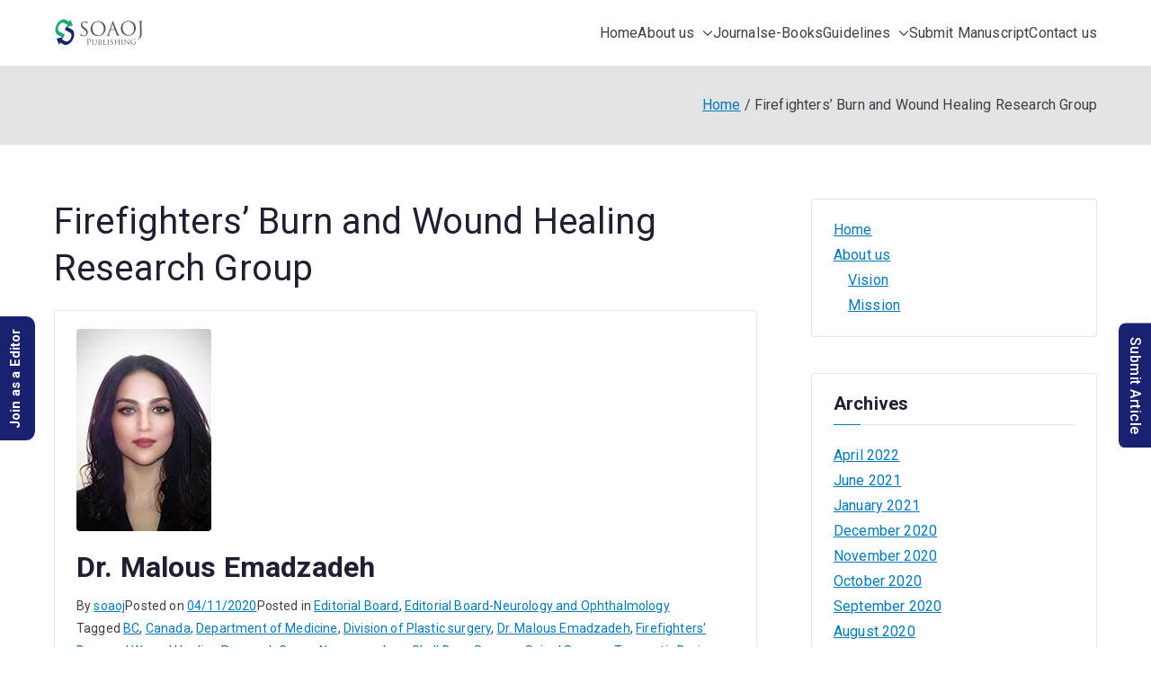

--- FILE ---
content_type: text/html; charset=UTF-8
request_url: https://soaoj.com/tag/firefighters-burn-and-wound-healing-research-group/
body_size: 13781
content:

<!doctype html>
		<html dir="ltr" lang="en-US" prefix="og: https://ogp.me/ns#">
		
	<head>

				<meta charset="UTF-8">
		<meta name="viewport" content="width=device-width, initial-scale=1">
		<link rel="profile" href="http://gmpg.org/xfn/11">
		
		<title>Firefighters' Burn and Wound Healing Research Group | International Journal of Science and Research</title>

		<!-- All in One SEO 4.9.2 - aioseo.com -->
	<meta name="robots" content="max-image-preview:large" />
	<link rel="canonical" href="https://soaoj.com/tag/firefighters-burn-and-wound-healing-research-group/" />
	<meta name="generator" content="All in One SEO (AIOSEO) 4.9.2" />
		<script type="application/ld+json" class="aioseo-schema">
			{"@context":"https:\/\/schema.org","@graph":[{"@type":"BreadcrumbList","@id":"https:\/\/soaoj.com\/tag\/firefighters-burn-and-wound-healing-research-group\/#breadcrumblist","itemListElement":[{"@type":"ListItem","@id":"https:\/\/soaoj.com#listItem","position":1,"name":"Home","item":"https:\/\/soaoj.com","nextItem":{"@type":"ListItem","@id":"https:\/\/soaoj.com\/tag\/firefighters-burn-and-wound-healing-research-group\/#listItem","name":"Firefighters' Burn and Wound Healing Research Group"}},{"@type":"ListItem","@id":"https:\/\/soaoj.com\/tag\/firefighters-burn-and-wound-healing-research-group\/#listItem","position":2,"name":"Firefighters' Burn and Wound Healing Research Group","previousItem":{"@type":"ListItem","@id":"https:\/\/soaoj.com#listItem","name":"Home"}}]},{"@type":"CollectionPage","@id":"https:\/\/soaoj.com\/tag\/firefighters-burn-and-wound-healing-research-group\/#collectionpage","url":"https:\/\/soaoj.com\/tag\/firefighters-burn-and-wound-healing-research-group\/","name":"Firefighters' Burn and Wound Healing Research Group | International Journal of Science and Research","inLanguage":"en-US","isPartOf":{"@id":"https:\/\/soaoj.com\/#website"},"breadcrumb":{"@id":"https:\/\/soaoj.com\/tag\/firefighters-burn-and-wound-healing-research-group\/#breadcrumblist"}},{"@type":"Organization","@id":"https:\/\/soaoj.com\/#organization","name":"International Open Access Journal of Science and Research","description":"Call for Papers | Fully Refereed | Double Blind Peer Reviewed","url":"https:\/\/soaoj.com\/","logo":{"@type":"ImageObject","url":"https:\/\/soaoj.com\/wp-content\/uploads\/cropped-soaoj_publishing_logo-1.png","@id":"https:\/\/soaoj.com\/tag\/firefighters-burn-and-wound-healing-research-group\/#organizationLogo","width":200,"height":66},"image":{"@id":"https:\/\/soaoj.com\/tag\/firefighters-burn-and-wound-healing-research-group\/#organizationLogo"}},{"@type":"WebSite","@id":"https:\/\/soaoj.com\/#website","url":"https:\/\/soaoj.com\/","name":"International Open Access Journal of Science and Research","description":"Call for Papers | Fully Refereed | Double Blind Peer Reviewed","inLanguage":"en-US","publisher":{"@id":"https:\/\/soaoj.com\/#organization"}}]}
		</script>
		<!-- All in One SEO -->

<link rel='dns-prefetch' href='//maps-api-ssl.google.com' />
<link rel="alternate" type="application/rss+xml" title="International Journal of Science and Research &raquo; Feed" href="https://soaoj.com/feed/" />
<link rel="alternate" type="application/rss+xml" title="International Journal of Science and Research &raquo; Comments Feed" href="https://soaoj.com/comments/feed/" />
<link rel="alternate" type="application/rss+xml" title="International Journal of Science and Research &raquo; Firefighters&#039; Burn and Wound Healing Research Group Tag Feed" href="https://soaoj.com/tag/firefighters-burn-and-wound-healing-research-group/feed/" />
<style id='wp-img-auto-sizes-contain-inline-css' type='text/css'>
img:is([sizes=auto i],[sizes^="auto," i]){contain-intrinsic-size:3000px 1500px}
/*# sourceURL=wp-img-auto-sizes-contain-inline-css */
</style>
<style id='wp-emoji-styles-inline-css' type='text/css'>

	img.wp-smiley, img.emoji {
		display: inline !important;
		border: none !important;
		box-shadow: none !important;
		height: 1em !important;
		width: 1em !important;
		margin: 0 0.07em !important;
		vertical-align: -0.1em !important;
		background: none !important;
		padding: 0 !important;
	}
/*# sourceURL=wp-emoji-styles-inline-css */
</style>
<style id='wp-block-library-inline-css' type='text/css'>
:root{--wp-block-synced-color:#7a00df;--wp-block-synced-color--rgb:122,0,223;--wp-bound-block-color:var(--wp-block-synced-color);--wp-editor-canvas-background:#ddd;--wp-admin-theme-color:#007cba;--wp-admin-theme-color--rgb:0,124,186;--wp-admin-theme-color-darker-10:#006ba1;--wp-admin-theme-color-darker-10--rgb:0,107,160.5;--wp-admin-theme-color-darker-20:#005a87;--wp-admin-theme-color-darker-20--rgb:0,90,135;--wp-admin-border-width-focus:2px}@media (min-resolution:192dpi){:root{--wp-admin-border-width-focus:1.5px}}.wp-element-button{cursor:pointer}:root .has-very-light-gray-background-color{background-color:#eee}:root .has-very-dark-gray-background-color{background-color:#313131}:root .has-very-light-gray-color{color:#eee}:root .has-very-dark-gray-color{color:#313131}:root .has-vivid-green-cyan-to-vivid-cyan-blue-gradient-background{background:linear-gradient(135deg,#00d084,#0693e3)}:root .has-purple-crush-gradient-background{background:linear-gradient(135deg,#34e2e4,#4721fb 50%,#ab1dfe)}:root .has-hazy-dawn-gradient-background{background:linear-gradient(135deg,#faaca8,#dad0ec)}:root .has-subdued-olive-gradient-background{background:linear-gradient(135deg,#fafae1,#67a671)}:root .has-atomic-cream-gradient-background{background:linear-gradient(135deg,#fdd79a,#004a59)}:root .has-nightshade-gradient-background{background:linear-gradient(135deg,#330968,#31cdcf)}:root .has-midnight-gradient-background{background:linear-gradient(135deg,#020381,#2874fc)}:root{--wp--preset--font-size--normal:16px;--wp--preset--font-size--huge:42px}.has-regular-font-size{font-size:1em}.has-larger-font-size{font-size:2.625em}.has-normal-font-size{font-size:var(--wp--preset--font-size--normal)}.has-huge-font-size{font-size:var(--wp--preset--font-size--huge)}.has-text-align-center{text-align:center}.has-text-align-left{text-align:left}.has-text-align-right{text-align:right}.has-fit-text{white-space:nowrap!important}#end-resizable-editor-section{display:none}.aligncenter{clear:both}.items-justified-left{justify-content:flex-start}.items-justified-center{justify-content:center}.items-justified-right{justify-content:flex-end}.items-justified-space-between{justify-content:space-between}.screen-reader-text{border:0;clip-path:inset(50%);height:1px;margin:-1px;overflow:hidden;padding:0;position:absolute;width:1px;word-wrap:normal!important}.screen-reader-text:focus{background-color:#ddd;clip-path:none;color:#444;display:block;font-size:1em;height:auto;left:5px;line-height:normal;padding:15px 23px 14px;text-decoration:none;top:5px;width:auto;z-index:100000}html :where(.has-border-color){border-style:solid}html :where([style*=border-top-color]){border-top-style:solid}html :where([style*=border-right-color]){border-right-style:solid}html :where([style*=border-bottom-color]){border-bottom-style:solid}html :where([style*=border-left-color]){border-left-style:solid}html :where([style*=border-width]){border-style:solid}html :where([style*=border-top-width]){border-top-style:solid}html :where([style*=border-right-width]){border-right-style:solid}html :where([style*=border-bottom-width]){border-bottom-style:solid}html :where([style*=border-left-width]){border-left-style:solid}html :where(img[class*=wp-image-]){height:auto;max-width:100%}:where(figure){margin:0 0 1em}html :where(.is-position-sticky){--wp-admin--admin-bar--position-offset:var(--wp-admin--admin-bar--height,0px)}@media screen and (max-width:600px){html :where(.is-position-sticky){--wp-admin--admin-bar--position-offset:0px}}

/*# sourceURL=wp-block-library-inline-css */
</style><style id='global-styles-inline-css' type='text/css'>
:root{--wp--preset--aspect-ratio--square: 1;--wp--preset--aspect-ratio--4-3: 4/3;--wp--preset--aspect-ratio--3-4: 3/4;--wp--preset--aspect-ratio--3-2: 3/2;--wp--preset--aspect-ratio--2-3: 2/3;--wp--preset--aspect-ratio--16-9: 16/9;--wp--preset--aspect-ratio--9-16: 9/16;--wp--preset--color--black: #000000;--wp--preset--color--cyan-bluish-gray: #abb8c3;--wp--preset--color--white: #ffffff;--wp--preset--color--pale-pink: #f78da7;--wp--preset--color--vivid-red: #cf2e2e;--wp--preset--color--luminous-vivid-orange: #ff6900;--wp--preset--color--luminous-vivid-amber: #fcb900;--wp--preset--color--light-green-cyan: #7bdcb5;--wp--preset--color--vivid-green-cyan: #00d084;--wp--preset--color--pale-cyan-blue: #8ed1fc;--wp--preset--color--vivid-cyan-blue: #0693e3;--wp--preset--color--vivid-purple: #9b51e0;--wp--preset--color--zakra-color-1: #027ABB;--wp--preset--color--zakra-color-2: #015EA0;--wp--preset--color--zakra-color-3: #FFFFFF;--wp--preset--color--zakra-color-4: #F6FEFC;--wp--preset--color--zakra-color-5: #181818;--wp--preset--color--zakra-color-6: #1F1F32;--wp--preset--color--zakra-color-7: #3F3F46;--wp--preset--color--zakra-color-8: #FFFFFF;--wp--preset--color--zakra-color-9: #E4E4E7;--wp--preset--gradient--vivid-cyan-blue-to-vivid-purple: linear-gradient(135deg,rgb(6,147,227) 0%,rgb(155,81,224) 100%);--wp--preset--gradient--light-green-cyan-to-vivid-green-cyan: linear-gradient(135deg,rgb(122,220,180) 0%,rgb(0,208,130) 100%);--wp--preset--gradient--luminous-vivid-amber-to-luminous-vivid-orange: linear-gradient(135deg,rgb(252,185,0) 0%,rgb(255,105,0) 100%);--wp--preset--gradient--luminous-vivid-orange-to-vivid-red: linear-gradient(135deg,rgb(255,105,0) 0%,rgb(207,46,46) 100%);--wp--preset--gradient--very-light-gray-to-cyan-bluish-gray: linear-gradient(135deg,rgb(238,238,238) 0%,rgb(169,184,195) 100%);--wp--preset--gradient--cool-to-warm-spectrum: linear-gradient(135deg,rgb(74,234,220) 0%,rgb(151,120,209) 20%,rgb(207,42,186) 40%,rgb(238,44,130) 60%,rgb(251,105,98) 80%,rgb(254,248,76) 100%);--wp--preset--gradient--blush-light-purple: linear-gradient(135deg,rgb(255,206,236) 0%,rgb(152,150,240) 100%);--wp--preset--gradient--blush-bordeaux: linear-gradient(135deg,rgb(254,205,165) 0%,rgb(254,45,45) 50%,rgb(107,0,62) 100%);--wp--preset--gradient--luminous-dusk: linear-gradient(135deg,rgb(255,203,112) 0%,rgb(199,81,192) 50%,rgb(65,88,208) 100%);--wp--preset--gradient--pale-ocean: linear-gradient(135deg,rgb(255,245,203) 0%,rgb(182,227,212) 50%,rgb(51,167,181) 100%);--wp--preset--gradient--electric-grass: linear-gradient(135deg,rgb(202,248,128) 0%,rgb(113,206,126) 100%);--wp--preset--gradient--midnight: linear-gradient(135deg,rgb(2,3,129) 0%,rgb(40,116,252) 100%);--wp--preset--font-size--small: 13px;--wp--preset--font-size--medium: 20px;--wp--preset--font-size--large: 36px;--wp--preset--font-size--x-large: 42px;--wp--preset--spacing--20: 0.44rem;--wp--preset--spacing--30: 0.67rem;--wp--preset--spacing--40: 1rem;--wp--preset--spacing--50: 1.5rem;--wp--preset--spacing--60: 2.25rem;--wp--preset--spacing--70: 3.38rem;--wp--preset--spacing--80: 5.06rem;--wp--preset--shadow--natural: 6px 6px 9px rgba(0, 0, 0, 0.2);--wp--preset--shadow--deep: 12px 12px 50px rgba(0, 0, 0, 0.4);--wp--preset--shadow--sharp: 6px 6px 0px rgba(0, 0, 0, 0.2);--wp--preset--shadow--outlined: 6px 6px 0px -3px rgb(255, 255, 255), 6px 6px rgb(0, 0, 0);--wp--preset--shadow--crisp: 6px 6px 0px rgb(0, 0, 0);}:root { --wp--style--global--content-size: 760px;--wp--style--global--wide-size: 1160px; }:where(body) { margin: 0; }.wp-site-blocks > .alignleft { float: left; margin-right: 2em; }.wp-site-blocks > .alignright { float: right; margin-left: 2em; }.wp-site-blocks > .aligncenter { justify-content: center; margin-left: auto; margin-right: auto; }:where(.wp-site-blocks) > * { margin-block-start: 24px; margin-block-end: 0; }:where(.wp-site-blocks) > :first-child { margin-block-start: 0; }:where(.wp-site-blocks) > :last-child { margin-block-end: 0; }:root { --wp--style--block-gap: 24px; }:root :where(.is-layout-flow) > :first-child{margin-block-start: 0;}:root :where(.is-layout-flow) > :last-child{margin-block-end: 0;}:root :where(.is-layout-flow) > *{margin-block-start: 24px;margin-block-end: 0;}:root :where(.is-layout-constrained) > :first-child{margin-block-start: 0;}:root :where(.is-layout-constrained) > :last-child{margin-block-end: 0;}:root :where(.is-layout-constrained) > *{margin-block-start: 24px;margin-block-end: 0;}:root :where(.is-layout-flex){gap: 24px;}:root :where(.is-layout-grid){gap: 24px;}.is-layout-flow > .alignleft{float: left;margin-inline-start: 0;margin-inline-end: 2em;}.is-layout-flow > .alignright{float: right;margin-inline-start: 2em;margin-inline-end: 0;}.is-layout-flow > .aligncenter{margin-left: auto !important;margin-right: auto !important;}.is-layout-constrained > .alignleft{float: left;margin-inline-start: 0;margin-inline-end: 2em;}.is-layout-constrained > .alignright{float: right;margin-inline-start: 2em;margin-inline-end: 0;}.is-layout-constrained > .aligncenter{margin-left: auto !important;margin-right: auto !important;}.is-layout-constrained > :where(:not(.alignleft):not(.alignright):not(.alignfull)){max-width: var(--wp--style--global--content-size);margin-left: auto !important;margin-right: auto !important;}.is-layout-constrained > .alignwide{max-width: var(--wp--style--global--wide-size);}body .is-layout-flex{display: flex;}.is-layout-flex{flex-wrap: wrap;align-items: center;}.is-layout-flex > :is(*, div){margin: 0;}body .is-layout-grid{display: grid;}.is-layout-grid > :is(*, div){margin: 0;}body{padding-top: 0px;padding-right: 0px;padding-bottom: 0px;padding-left: 0px;}a:where(:not(.wp-element-button)){text-decoration: underline;}:root :where(.wp-element-button, .wp-block-button__link){background-color: #32373c;border-width: 0;color: #fff;font-family: inherit;font-size: inherit;font-style: inherit;font-weight: inherit;letter-spacing: inherit;line-height: inherit;padding-top: calc(0.667em + 2px);padding-right: calc(1.333em + 2px);padding-bottom: calc(0.667em + 2px);padding-left: calc(1.333em + 2px);text-decoration: none;text-transform: inherit;}.has-black-color{color: var(--wp--preset--color--black) !important;}.has-cyan-bluish-gray-color{color: var(--wp--preset--color--cyan-bluish-gray) !important;}.has-white-color{color: var(--wp--preset--color--white) !important;}.has-pale-pink-color{color: var(--wp--preset--color--pale-pink) !important;}.has-vivid-red-color{color: var(--wp--preset--color--vivid-red) !important;}.has-luminous-vivid-orange-color{color: var(--wp--preset--color--luminous-vivid-orange) !important;}.has-luminous-vivid-amber-color{color: var(--wp--preset--color--luminous-vivid-amber) !important;}.has-light-green-cyan-color{color: var(--wp--preset--color--light-green-cyan) !important;}.has-vivid-green-cyan-color{color: var(--wp--preset--color--vivid-green-cyan) !important;}.has-pale-cyan-blue-color{color: var(--wp--preset--color--pale-cyan-blue) !important;}.has-vivid-cyan-blue-color{color: var(--wp--preset--color--vivid-cyan-blue) !important;}.has-vivid-purple-color{color: var(--wp--preset--color--vivid-purple) !important;}.has-zakra-color-1-color{color: var(--wp--preset--color--zakra-color-1) !important;}.has-zakra-color-2-color{color: var(--wp--preset--color--zakra-color-2) !important;}.has-zakra-color-3-color{color: var(--wp--preset--color--zakra-color-3) !important;}.has-zakra-color-4-color{color: var(--wp--preset--color--zakra-color-4) !important;}.has-zakra-color-5-color{color: var(--wp--preset--color--zakra-color-5) !important;}.has-zakra-color-6-color{color: var(--wp--preset--color--zakra-color-6) !important;}.has-zakra-color-7-color{color: var(--wp--preset--color--zakra-color-7) !important;}.has-zakra-color-8-color{color: var(--wp--preset--color--zakra-color-8) !important;}.has-zakra-color-9-color{color: var(--wp--preset--color--zakra-color-9) !important;}.has-black-background-color{background-color: var(--wp--preset--color--black) !important;}.has-cyan-bluish-gray-background-color{background-color: var(--wp--preset--color--cyan-bluish-gray) !important;}.has-white-background-color{background-color: var(--wp--preset--color--white) !important;}.has-pale-pink-background-color{background-color: var(--wp--preset--color--pale-pink) !important;}.has-vivid-red-background-color{background-color: var(--wp--preset--color--vivid-red) !important;}.has-luminous-vivid-orange-background-color{background-color: var(--wp--preset--color--luminous-vivid-orange) !important;}.has-luminous-vivid-amber-background-color{background-color: var(--wp--preset--color--luminous-vivid-amber) !important;}.has-light-green-cyan-background-color{background-color: var(--wp--preset--color--light-green-cyan) !important;}.has-vivid-green-cyan-background-color{background-color: var(--wp--preset--color--vivid-green-cyan) !important;}.has-pale-cyan-blue-background-color{background-color: var(--wp--preset--color--pale-cyan-blue) !important;}.has-vivid-cyan-blue-background-color{background-color: var(--wp--preset--color--vivid-cyan-blue) !important;}.has-vivid-purple-background-color{background-color: var(--wp--preset--color--vivid-purple) !important;}.has-zakra-color-1-background-color{background-color: var(--wp--preset--color--zakra-color-1) !important;}.has-zakra-color-2-background-color{background-color: var(--wp--preset--color--zakra-color-2) !important;}.has-zakra-color-3-background-color{background-color: var(--wp--preset--color--zakra-color-3) !important;}.has-zakra-color-4-background-color{background-color: var(--wp--preset--color--zakra-color-4) !important;}.has-zakra-color-5-background-color{background-color: var(--wp--preset--color--zakra-color-5) !important;}.has-zakra-color-6-background-color{background-color: var(--wp--preset--color--zakra-color-6) !important;}.has-zakra-color-7-background-color{background-color: var(--wp--preset--color--zakra-color-7) !important;}.has-zakra-color-8-background-color{background-color: var(--wp--preset--color--zakra-color-8) !important;}.has-zakra-color-9-background-color{background-color: var(--wp--preset--color--zakra-color-9) !important;}.has-black-border-color{border-color: var(--wp--preset--color--black) !important;}.has-cyan-bluish-gray-border-color{border-color: var(--wp--preset--color--cyan-bluish-gray) !important;}.has-white-border-color{border-color: var(--wp--preset--color--white) !important;}.has-pale-pink-border-color{border-color: var(--wp--preset--color--pale-pink) !important;}.has-vivid-red-border-color{border-color: var(--wp--preset--color--vivid-red) !important;}.has-luminous-vivid-orange-border-color{border-color: var(--wp--preset--color--luminous-vivid-orange) !important;}.has-luminous-vivid-amber-border-color{border-color: var(--wp--preset--color--luminous-vivid-amber) !important;}.has-light-green-cyan-border-color{border-color: var(--wp--preset--color--light-green-cyan) !important;}.has-vivid-green-cyan-border-color{border-color: var(--wp--preset--color--vivid-green-cyan) !important;}.has-pale-cyan-blue-border-color{border-color: var(--wp--preset--color--pale-cyan-blue) !important;}.has-vivid-cyan-blue-border-color{border-color: var(--wp--preset--color--vivid-cyan-blue) !important;}.has-vivid-purple-border-color{border-color: var(--wp--preset--color--vivid-purple) !important;}.has-zakra-color-1-border-color{border-color: var(--wp--preset--color--zakra-color-1) !important;}.has-zakra-color-2-border-color{border-color: var(--wp--preset--color--zakra-color-2) !important;}.has-zakra-color-3-border-color{border-color: var(--wp--preset--color--zakra-color-3) !important;}.has-zakra-color-4-border-color{border-color: var(--wp--preset--color--zakra-color-4) !important;}.has-zakra-color-5-border-color{border-color: var(--wp--preset--color--zakra-color-5) !important;}.has-zakra-color-6-border-color{border-color: var(--wp--preset--color--zakra-color-6) !important;}.has-zakra-color-7-border-color{border-color: var(--wp--preset--color--zakra-color-7) !important;}.has-zakra-color-8-border-color{border-color: var(--wp--preset--color--zakra-color-8) !important;}.has-zakra-color-9-border-color{border-color: var(--wp--preset--color--zakra-color-9) !important;}.has-vivid-cyan-blue-to-vivid-purple-gradient-background{background: var(--wp--preset--gradient--vivid-cyan-blue-to-vivid-purple) !important;}.has-light-green-cyan-to-vivid-green-cyan-gradient-background{background: var(--wp--preset--gradient--light-green-cyan-to-vivid-green-cyan) !important;}.has-luminous-vivid-amber-to-luminous-vivid-orange-gradient-background{background: var(--wp--preset--gradient--luminous-vivid-amber-to-luminous-vivid-orange) !important;}.has-luminous-vivid-orange-to-vivid-red-gradient-background{background: var(--wp--preset--gradient--luminous-vivid-orange-to-vivid-red) !important;}.has-very-light-gray-to-cyan-bluish-gray-gradient-background{background: var(--wp--preset--gradient--very-light-gray-to-cyan-bluish-gray) !important;}.has-cool-to-warm-spectrum-gradient-background{background: var(--wp--preset--gradient--cool-to-warm-spectrum) !important;}.has-blush-light-purple-gradient-background{background: var(--wp--preset--gradient--blush-light-purple) !important;}.has-blush-bordeaux-gradient-background{background: var(--wp--preset--gradient--blush-bordeaux) !important;}.has-luminous-dusk-gradient-background{background: var(--wp--preset--gradient--luminous-dusk) !important;}.has-pale-ocean-gradient-background{background: var(--wp--preset--gradient--pale-ocean) !important;}.has-electric-grass-gradient-background{background: var(--wp--preset--gradient--electric-grass) !important;}.has-midnight-gradient-background{background: var(--wp--preset--gradient--midnight) !important;}.has-small-font-size{font-size: var(--wp--preset--font-size--small) !important;}.has-medium-font-size{font-size: var(--wp--preset--font-size--medium) !important;}.has-large-font-size{font-size: var(--wp--preset--font-size--large) !important;}.has-x-large-font-size{font-size: var(--wp--preset--font-size--x-large) !important;}
/*# sourceURL=global-styles-inline-css */
</style>

<link rel='stylesheet' id='est-frontend-css-css' href='https://soaoj.com/wp-content/plugins/easy-side-tab-cta/css/frontend/est-frontend.css?ver=1.0.9' type='text/css' media='all' />
<link rel='stylesheet' id='est-frontend-scrollbar-css-css' href='https://soaoj.com/wp-content/plugins/easy-side-tab-cta/css/jquery.mCustomScrollbar.css?ver=1.0.9' type='text/css' media='all' />
<link rel='stylesheet' id='dashicons-css' href='https://soaoj.com/wp-includes/css/dashicons.min.css?ver=6.9' type='text/css' media='all' />
<link rel='stylesheet' id='everest-forms-general-css' href='https://soaoj.com/wp-content/plugins/everest-forms/assets/css/everest-forms.css?ver=3.4.1' type='text/css' media='all' />
<link rel='stylesheet' id='jquery-intl-tel-input-css' href='https://soaoj.com/wp-content/plugins/everest-forms/assets/css/intlTelInput.css?ver=3.4.1' type='text/css' media='all' />
<link rel='stylesheet' id='font-awesome-all-css' href='https://soaoj.com/wp-content/themes/zakra/inc/customizer/customind/assets/fontawesome/v6/css/all.min.css?ver=6.2.4' type='text/css' media='all' />
<link rel='stylesheet' id='zakra-style-css' href='https://soaoj.com/wp-content/themes/zakra/style.css?ver=4.2.0' type='text/css' media='all' />
<style id='zakra-style-inline-css' type='text/css'>
.zak-header-builder .zak-header-top-row{background-color:#18181B;}.zak-header-builder .zak-main-nav{border-bottom-color:#e9ecef;}.zak-header-builder .zak-secondary-nav{border-bottom-color:#e9ecef;}.zak-header-builder .zak-tertiary-menu{border-bottom-color:#e9ecef;}.zak-header-builder .zak-header-buttons .zak-header-button .zak-button{background-color:#027abb;}.zak-footer-builder .zak-footer-bottom-row{background-color:#18181B;}.zak-footer-builder .zak-footer-bottom-row{border-color:#3F3F46;}.zak-footer-builder .zak-footer-bottom-row{color:#fafafa;}.zak-header-builder, .zak-header-sticky-wrapper .sticky-header{border-color:#E4E4E7;}.zak-footer-builder .zak-footer-main-row ul li{border-bottom-color:#e9ecef;}:root{--top-grid-columns: 4;
			--main-grid-columns: 4;
			--bottom-grid-columns: 1;
			} .zak-footer-builder .zak-bottom-row{justify-items: center;} .zak-footer-builder .zak-footer-bottom-row .zak-footer-col{flex-direction: column;}.zak-footer-builder .zak-footer-main-row .zak-footer-col{flex-direction: column;}.zak-footer-builder .zak-footer-top-row .zak-footer-col{flex-direction: column;}.zak-footer-builder .zak-copyright{text-align: center;}.zak-footer-builder .zak-footer-nav{display: flex; justify-content: center;}.zak-footer-builder .zak-footer-nav-2{display: flex; justify-content: center;}.zak-footer-builder .zak-html-1{text-align: center;}.zak-footer-builder .zak-html-2{text-align: center;}.zak-footer-builder .footer-social-icons{text-align: ;}.zak-footer-builder .widget-footer-sidebar-1{text-align: ;}.zak-footer-builder .widget-footer-sidebar-2{text-align: ;}.zak-footer-builder .widget-footer-sidebar-3{text-align: ;}.zak-footer-builder .widget-footer-sidebar-4{text-align: ;}.zak-footer-builder .widget-footer-bar-col-1-sidebar{text-align: ;}.zak-footer-builder .widget-footer-bar-col-2-sidebar{text-align: ;} :root{--zakra-color-1: #027ABB;--zakra-color-2: #015EA0;--zakra-color-3: #FFFFFF;--zakra-color-4: #F6FEFC;--zakra-color-5: #181818;--zakra-color-6: #1F1F32;--zakra-color-7: #3F3F46;--zakra-color-8: #FFFFFF;--zakra-color-9: #E4E4E7;}.zak-container{max-width:1160px;} .zak-container--boxed .zak-site{max-width:1160px;}@media screen and (min-width: 768px) {.zak-primary{width:70%;}}a:hover, a:focus,
				.zak-primary-nav ul li:hover > a,
				.zak-primary-nav ul .current_page_item > a,
				.zak-entry-summary a,
				.zak-entry-meta a, .zak-post-content .zak-entry-footer a:hover,
				.pagebuilder-content a, .zak-style-2 .zak-entry-meta span,
				.zak-style-2 .zak-entry-meta a,
				.entry-title:hover a,
				.zak-breadcrumbs .trail-items a,
				.breadcrumbs .trail-items a,
				.entry-content a,
				.edit-link a,
				.zak-footer-bar a:hover,
				.widget li a,
				#comments .comment-content a,
				#comments .reply,
				button:hover,
				.zak-button:hover,
				.zak-entry-footer .edit-link a,
				.zak-header-action .yith-wcwl-items-count .yith-wcwl-icon span,
				.pagebuilder-content a, .zak-entry-footer a,
				.zak-header-buttons .zak-header-button--2 .zak-button,
				.zak-header-buttons .zak-header-button .zak-button:hover,
				.woocommerce-cart .coupon button.button{color:#027abb;}.zak-post-content .entry-button:hover .zak-icon,
				.zak-error-404 .zak-button:hover svg,
				.zak-style-2 .zak-entry-meta span .zak-icon,
				.entry-button .zak-icon{fill:#027abb;}blockquote, .wp-block-quote,
				button, input[type="button"],
				input[type="reset"],
				input[type="submit"],
				.wp-block-button .wp-block-button__link,
				blockquote.has-text-align-right, .wp-block-quote.has-text-align-right,
				button:hover,
				.wp-block-button .wp-block-button__link:hover,
				.zak-button:hover,
				.zak-header-buttons .zak-header-button .zak-button,
				.zak-header-buttons .zak-header-button.zak-header-button--2 .zak-button,
				.zak-header-buttons .zak-header-button .zak-button:hover,
				.woocommerce-cart .coupon button.button,
				.woocommerce-cart .actions > button.button{border-color:#027abb;}.zak-primary-nav.zak-layout-1-style-2 > ul > li.current_page_item > a::before,
				.zak-primary-nav.zak-layout-1-style-2 > ul a:hover::before,
				.zak-primary-nav.zak-layout-1-style-2 > ul > li.current-menu-item > a::before,
				.zak-primary-nav.zak-layout-1-style-3 > ul > li.current_page_item > a::before,
				.zak-primary-nav.zak-layout-1-style-3 > ul > li.current-menu-item > a::before,
				.zak-primary-nav.zak-layout-1-style-4 > ul > li.current_page_item > a::before,
				.zak-primary-nav.zak-layout-1-style-4 > ul > li.current-menu-item > a::before,
				.zak-scroll-to-top:hover, button, input[type="button"], input[type="reset"],
				input[type="submit"], .zak-header-buttons .zak-header-button--1 .zak-button,
				.wp-block-button .wp-block-button__link,
				.zak-menu-item-cart .cart-page-link .count,
				.widget .wp-block-heading::before,
				#comments .comments-title::before,
				#comments .comment-reply-title::before,
				.widget .widget-title::before,
				.zak-footer-builder .zak-footer-main-row .widget .wp-block-heading::before,
				.zak-footer-builder .zak-footer-top-row .widget .wp-block-heading::before,
				.zak-footer-builder .zak-footer-bottom-row .widget .wp-block-heading::before,
				.zak-footer-builder .zak-footer-main-row .widget .widget-title::before,
				.zak-footer-builder .zak-footer-top-row .widget .widget-title::before,
				.zak-footer-builder .zak-footer-bottom-row .widget .widget-title::before,
				.woocommerce-cart .actions .coupon button.button:hover,
				.woocommerce-cart .actions > button.button,
				.woocommerce-cart .actions > button.button:hover{background-color:#027abb;}button, input[type="button"],
				input[type="reset"],
				input[type="submit"],
				.wp-block-button .wp-block-button__link,
				.zak-button{border-color:#027abb;background-color:#027abb;}body, .woocommerce-ordering select{color:#3F3F46;}.zak-header, .zak-post, .zak-secondary, .zak-footer-bar, .zak-primary-nav .sub-menu, .zak-primary-nav .sub-menu li, .posts-navigation, #comments, .post-navigation, blockquote, .wp-block-quote, .zak-posts .zak-post, .zak-content-area--boxed .widget{border-color:#E4E4E7;}hr .zak-container--separate, {background-color:#E4E4E7;}.entry-content a{color:#027abb;}.zak-entry-footer a:hover,
				.entry-button:hover,
				.zak-entry-footer a:hover,
				.entry-content a:hover,
				.pagebuilder-content a:hover, .pagebuilder-content a:hover{color:#1e7ba6;}.entry-button:hover .zak-icon{fill:#1e7ba6;}.zak-content{background-size:contain;}button, input[type="button"], input[type="reset"], input[type="submit"], #infinite-handle span, .wp-block-button .wp-block-button__link{background-color:#027abb;}.site-title{color:#blank;}.site-branding .custom-logo-link img{max-width:100px;}.zak-header .zak-top-bar{color:rgb(255,255,255);}.zak-header .zak-top-bar{background-color:rgb(30,115,190);background-size:contain;}.zak-header .zak-main-header{background-color:rgb(255,255,255);background-size:contain;}.zak-header{border-bottom-width:0px;} .zak-header-sticky-wrapper .sticky-header{border-bottom-width:0px;}.zak-header-buttons .zak-header-button.zak-header-button--1 .zak-button{background-color:#027abb;}.zak-header .main-navigation{border-bottom-color:#e9ecef;}.zak-page-header, .zak-container--separate .zak-page-header{background-position:center center;background-size:contain;}.zak-page-header .breadcrumb-trail ul li a:hover {color:#027abb;}.zak-footer .zak-footer-cols, .zak-footer .zak-footer-cols p{color:#D4D4D8;}.zak-footer-cols{border-top-color:#e9ecef;}.zak-footer-cols ul li{border-bottom-color:#e9ecef;}.zak-footer-bar{background-color:rgb(30,115,190);background-image:url(https://soaoj.com/wp-content/uploads/select-country.png);}.zak-footer-bar{color:rgb(255,255,255);}.zak-footer-bar{border-top-color:rgb(255,255,255);}.zak-scroll-to-top:hover{background-color:#1e7ba6;}:root {--e-global-color-zakracolor1: #027ABB;--e-global-color-zakracolor2: #015EA0;--e-global-color-zakracolor3: #FFFFFF;--e-global-color-zakracolor4: #F6FEFC;--e-global-color-zakracolor5: #181818;--e-global-color-zakracolor6: #1F1F32;--e-global-color-zakracolor7: #3F3F46;--e-global-color-zakracolor8: #FFFFFF;--e-global-color-zakracolor9: #E4E4E7;}
/*# sourceURL=zakra-style-inline-css */
</style>
<link rel='stylesheet' id='tm-builder-swiper-css' href='https://soaoj.com/wp-content/plugins/power-builder/framework/assets/css/swiper.min.css?ver=1.2.0' type='text/css' media='all' />
<link rel='stylesheet' id='tm-builder-modules-grid-css' href='https://soaoj.com/wp-content/plugins/power-builder/framework/assets/css/grid.css?ver=1.2.0' type='text/css' media='all' />
<link rel='stylesheet' id='tm-builder-modules-style-css' href='https://soaoj.com/wp-content/plugins/power-builder/framework/assets/css/style.css?ver=1.2.0' type='text/css' media='all' />
<link rel='stylesheet' id='magnific-popup-css' href='https://soaoj.com/wp-content/plugins/power-builder/framework/assets/css/magnific-popup.css?ver=1.2.0' type='text/css' media='all' />
<link rel='stylesheet' id='font-awesome-css' href='https://soaoj.com/wp-content/plugins/power-builder/framework/assets/css/font-awesome.min.css?ver=4.6.1' type='text/css' media='all' />
<!--n2css--><!--n2js--><script type="text/javascript" src="https://soaoj.com/wp-includes/js/jquery/jquery.min.js?ver=3.7.1" id="jquery-core-js"></script>
<script type="text/javascript" src="https://soaoj.com/wp-includes/js/jquery/jquery-migrate.min.js?ver=3.4.1" id="jquery-migrate-js"></script>
<script type="text/javascript" src="https://soaoj.com/wp-content/plugins/easy-side-tab-cta/js/frontend/est-frontend.js?ver=1.0.9" id="est-frontend-js-js"></script>
<script type="text/javascript" src="https://soaoj.com/wp-content/plugins/easy-side-tab-cta/js/jquery.mCustomScrollbar.concat.min.js?ver=1.0.9" id="est-frontend-scrollbar-js-js"></script>
<link rel="https://api.w.org/" href="https://soaoj.com/wp-json/" /><link rel="alternate" title="JSON" type="application/json" href="https://soaoj.com/wp-json/wp/v2/tags/378" /><link rel="EditURI" type="application/rsd+xml" title="RSD" href="https://soaoj.com/xmlrpc.php?rsd" />
<meta name="generator" content="WordPress 6.9" />
<meta name="generator" content="Everest Forms 3.4.1" />

		<style type="text/css">
			            .site-title {
                position: absolute;
                clip: rect(1px, 1px, 1px, 1px);
            }

			
			            .site-description {
                position: absolute;
                clip: rect(1px, 1px, 1px, 1px);
            }

					</style>

		
<style type='text/css'>
/* START Styles Simple Side Tab v2.2.2 */
#rum_sst_tab {
    font-family: &quot;Helvetica Neue&quot;, Helvetica, sans-serif;
    top: 490px;
    background-color: #182270;
    color: #FFFFFF;
    border-style: solid;
    border-width: 0px;
}

#rum_sst_tab:hover {
    background-color: #1FA67A;
}
.rum_sst_contents {
    position:fixed;
    margin:0;
    padding:6px 13px 8px 13px;
    text-decoration:none;
    text-align:center;
    font-size:15px;
    font-weight:bold;
    border-style:solid;
    display:block;
    z-index:100000;
}
.rum_sst_left {
    left:-2px;
    cursor: pointer;
    -webkit-transform-origin:0 0;
    -moz-transform-origin:0 0;
    -o-transform-origin:0 0;
    -ms-transform-origin:0 0;
    -webkit-transform:rotate(270deg);
    -moz-transform:rotate(270deg);
    -ms-transform:rotate(270deg);
    -o-transform:rotate(270deg);
    transform:rotate(270deg);
    -moz-border-radius-bottomright:10px;
    border-bottom-right-radius:10px;
    -moz-border-radius-bottomleft:10px;
    border-bottom-left-radius:10px;
}
.rum_sst_right {
    right:-1px;
    cursor: pointer;
    -webkit-transform-origin:100% 100%;
    -moz-transform-origin:100% 100%;
    -o-transform-origin:100% 100%;
    -ms-transform-origin:100% 100%;
    -webkit-transform:rotate(-90deg);
    -moz-transform:rotate(-90deg);
    -ms-transform:rotate(-90deg);
    -o-transform:rotate(-90deg);
    transform:rotate(-90deg);
    -moz-border-radius-topright:10px;
    border-top-right-radius:10px;
    -moz-border-radius-topleft:10px;
    border-top-left-radius:10px;
}
.rum_sst_right.less-ie-9 {
    right:-120px;
    filter: progid:DXImageTransform.Microsoft.BasicImage(rotation=1);
}
.rum_sst_left.less-ie-9 {
    filter: progid:DXImageTransform.Microsoft.BasicImage(rotation=3);
}
/* END Styles Simple Side Tab */
</style>
<link rel="icon" href="https://soaoj.com/wp-content/uploads/cropped-soaoj_publishing_icon_submit_manuscript_online-32x32.png" sizes="32x32" />
<link rel="icon" href="https://soaoj.com/wp-content/uploads/cropped-soaoj_publishing_icon_submit_manuscript_online-192x192.png" sizes="192x192" />
<link rel="apple-touch-icon" href="https://soaoj.com/wp-content/uploads/cropped-soaoj_publishing_icon_submit_manuscript_online-180x180.png" />
<meta name="msapplication-TileImage" content="https://soaoj.com/wp-content/uploads/cropped-soaoj_publishing_icon_submit_manuscript_online-270x270.png" />

	</head>

<body class="archive tag tag-firefighters-burn-and-wound-healing-research-group tag-378 wp-custom-logo wp-theme-zakra everest-forms-no-js hfeed zak-site-layout--contained zak-site-layout--right zak-container--wide zak-content-area--boxed has-breadcrumbs tm_pb_builder">


		<div id="page" class="zak-site">
				<a class="skip-link screen-reader-text" href="#zak-content">Skip to content</a>
		
		<header id="zak-masthead" class="zak-header zak-layout-1 zak-layout-1-style-1">
		
			
					<div class="zak-main-header">
			<div class="zak-container">
				<div class="zak-row">
		
	<div class="zak-header-col zak-header-col--1">

		
<div class="site-branding">
	<a href="https://soaoj.com/" class="custom-logo-link" rel="home"><img width="200" height="66" src="https://soaoj.com/wp-content/uploads/cropped-soaoj_publishing_logo-1.png" class="custom-logo" alt="International Journal of Science and Research" decoding="async" srcset="https://soaoj.com/wp-content/uploads/cropped-soaoj_publishing_logo-1.png 1x, https://soaoj.com/wp-content/uploads/soaoj_publishing_manuscript_logo.png 2x" /></a>	<div class="site-info-wrap">
		
		<p class="site-title ">
		<a href="https://soaoj.com/" rel="home">International Journal of Science and Research</a>
	</p>


				<p class="site-description ">Call for Papers | Fully Refereed | Double Blind Peer Reviewed</p>
		</div>
</div><!-- .site-branding -->

	</div> <!-- /.zak-header__block--one -->

	<div class="zak-header-col zak-header-col--2">

					
<nav id="zak-primary-nav" class="zak-main-nav main-navigation zak-primary-nav zak-layout-1 zak-layout-1-style-1">
	<ul id="zak-primary-menu" class="zak-primary-menu"><li id="menu-item-84" class="menu-item menu-item-type-post_type menu-item-object-page menu-item-home menu-item-84"><a href="https://soaoj.com/">Home</a></li>
<li id="menu-item-10167" class="menu-item menu-item-type-custom menu-item-object-custom menu-item-has-children menu-item-10167"><a href="#">About us<span role="button" tabindex="0" class="zak-submenu-toggle" onkeypress=""><svg class="zak-icon zak-dropdown-icon" xmlns="http://www.w3.org/2000/svg" xml:space="preserve" viewBox="0 0 24 24"><path d="M12 17.5c-.3 0-.5-.1-.7-.3l-9-9c-.4-.4-.4-1 0-1.4s1-.4 1.4 0l8.3 8.3 8.3-8.3c.4-.4 1-.4 1.4 0s.4 1 0 1.4l-9 9c-.2.2-.4.3-.7.3z"/></svg></span></a>
<ul class="sub-menu">
	<li id="menu-item-10166" class="menu-item menu-item-type-custom menu-item-object-custom menu-item-10166"><a href="https://soaoj.com/about-us/">Overview</a></li>
	<li id="menu-item-8337" class="menu-item menu-item-type-post_type menu-item-object-page menu-item-8337"><a href="https://soaoj.com/vision/">Vision</a></li>
	<li id="menu-item-81" class="menu-item menu-item-type-post_type menu-item-object-page menu-item-81"><a href="https://soaoj.com/mission/">Mission</a></li>
	<li id="menu-item-77" class="menu-item menu-item-type-post_type menu-item-object-page menu-item-77"><a href="https://soaoj.com/open-access/">Open Access</a></li>
	<li id="menu-item-78" class="menu-item menu-item-type-post_type menu-item-object-page menu-item-78"><a href="https://soaoj.com/peer-review-process/">Peer Review Process</a></li>
</ul>
</li>
<li id="menu-item-80" class="menu-item menu-item-type-post_type menu-item-object-page menu-item-80"><a href="https://soaoj.com/journals/">Journals</a></li>
<li id="menu-item-6810" class="menu-item menu-item-type-post_type menu-item-object-page menu-item-6810"><a href="https://soaoj.com/e-books/">e-Books</a></li>
<li id="menu-item-74" class="menu-item menu-item-type-post_type menu-item-object-page menu-item-has-children menu-item-74"><a href="https://soaoj.com/guidelines/">Guidelines<span role="button" tabindex="0" class="zak-submenu-toggle" onkeypress=""><svg class="zak-icon zak-dropdown-icon" xmlns="http://www.w3.org/2000/svg" xml:space="preserve" viewBox="0 0 24 24"><path d="M12 17.5c-.3 0-.5-.1-.7-.3l-9-9c-.4-.4-.4-1 0-1.4s1-.4 1.4 0l8.3 8.3 8.3-8.3c.4-.4 1-.4 1.4 0s.4 1 0 1.4l-9 9c-.2.2-.4.3-.7.3z"/></svg></span></a>
<ul class="sub-menu">
	<li id="menu-item-96" class="menu-item menu-item-type-post_type menu-item-object-page menu-item-96"><a href="https://soaoj.com/author-guidelines/">Author</a></li>
	<li id="menu-item-73" class="menu-item menu-item-type-post_type menu-item-object-page menu-item-73"><a href="https://soaoj.com/editor-guidelines/">Editor</a></li>
	<li id="menu-item-72" class="menu-item menu-item-type-post_type menu-item-object-page menu-item-72"><a href="https://soaoj.com/reviewer-guidelines/">Reviewer</a></li>
	<li id="menu-item-71" class="menu-item menu-item-type-post_type menu-item-object-page menu-item-71"><a href="https://soaoj.com/reader-guidelines/">Reader</a></li>
</ul>
</li>
<li id="menu-item-75" class="menu-item menu-item-type-post_type menu-item-object-page menu-item-75"><a href="https://soaoj.com/submit-manuscript/">Submit Manuscript</a></li>
<li id="menu-item-70" class="menu-item menu-item-type-post_type menu-item-object-page menu-item-70"><a href="https://soaoj.com/contact-us/">Contact us</a></li>
</ul></nav><!-- #zak-primary-nav -->



<div class="zak-toggle-menu "

	>

	
	<button class="zak-menu-toggle"
			aria-label="Primary Menu" >

		<svg class="zak-icon zakra-icon--bars" xmlns="http://www.w3.org/2000/svg" viewBox="0 0 24 24"><path d="M21 19H3a1 1 0 0 1 0-2h18a1 1 0 0 1 0 2Zm0-6H3a1 1 0 0 1 0-2h18a1 1 0 0 1 0 2Zm0-6H3a1 1 0 0 1 0-2h18a1 1 0 0 1 0 2Z" /></svg>
	</button> <!-- /.zak-menu-toggle -->

	<nav id="zak-mobile-nav" class="zak-main-nav zak-mobile-nav"

		>

		<div class="zak-mobile-nav__header">
			
			<!-- Mobile nav close icon. -->
			<button id="zak-mobile-nav-close" class="zak-mobile-nav-close" aria-label="Close Button">
				<svg class="zak-icon zakra-icon--x-mark" xmlns="http://www.w3.org/2000/svg" viewBox="0 0 24 24"><path d="m14 12 7.6-7.6c.6-.6.6-1.5 0-2-.6-.6-1.5-.6-2 0L12 10 4.4 2.4c-.6-.6-1.5-.6-2 0s-.6 1.5 0 2L10 12l-7.6 7.6c-.6.6-.6 1.5 0 2 .3.3.6.4 1 .4s.7-.1 1-.4L12 14l7.6 7.6c.3.3.6.4 1 .4s.7-.1 1-.4c.6-.6.6-1.5 0-2L14 12z" /></svg>			</button>
		</div> <!-- /.zak-mobile-nav__header -->

		<ul id="zak-mobile-menu" class="zak-mobile-menu"><li class="menu-item menu-item-type-post_type menu-item-object-page menu-item-home menu-item-84"><a href="https://soaoj.com/">Home</a></li>
<li class="menu-item menu-item-type-custom menu-item-object-custom menu-item-has-children menu-item-10167"><a href="#">About us</a><span role="button" tabindex="0" class="zak-submenu-toggle" onkeypress=""><svg class="zak-icon zak-dropdown-icon" xmlns="http://www.w3.org/2000/svg" xml:space="preserve" viewBox="0 0 24 24"><path d="M12 17.5c-.3 0-.5-.1-.7-.3l-9-9c-.4-.4-.4-1 0-1.4s1-.4 1.4 0l8.3 8.3 8.3-8.3c.4-.4 1-.4 1.4 0s.4 1 0 1.4l-9 9c-.2.2-.4.3-.7.3z"/></svg></span>
<ul class="sub-menu">
	<li class="menu-item menu-item-type-custom menu-item-object-custom menu-item-10166"><a href="https://soaoj.com/about-us/">Overview</a></li>
	<li class="menu-item menu-item-type-post_type menu-item-object-page menu-item-8337"><a href="https://soaoj.com/vision/">Vision</a></li>
	<li class="menu-item menu-item-type-post_type menu-item-object-page menu-item-81"><a href="https://soaoj.com/mission/">Mission</a></li>
	<li class="menu-item menu-item-type-post_type menu-item-object-page menu-item-77"><a href="https://soaoj.com/open-access/">Open Access</a></li>
	<li class="menu-item menu-item-type-post_type menu-item-object-page menu-item-78"><a href="https://soaoj.com/peer-review-process/">Peer Review Process</a></li>
</ul>
</li>
<li class="menu-item menu-item-type-post_type menu-item-object-page menu-item-80"><a href="https://soaoj.com/journals/">Journals</a></li>
<li class="menu-item menu-item-type-post_type menu-item-object-page menu-item-6810"><a href="https://soaoj.com/e-books/">e-Books</a></li>
<li class="menu-item menu-item-type-post_type menu-item-object-page menu-item-has-children menu-item-74"><a href="https://soaoj.com/guidelines/">Guidelines</a><span role="button" tabindex="0" class="zak-submenu-toggle" onkeypress=""><svg class="zak-icon zak-dropdown-icon" xmlns="http://www.w3.org/2000/svg" xml:space="preserve" viewBox="0 0 24 24"><path d="M12 17.5c-.3 0-.5-.1-.7-.3l-9-9c-.4-.4-.4-1 0-1.4s1-.4 1.4 0l8.3 8.3 8.3-8.3c.4-.4 1-.4 1.4 0s.4 1 0 1.4l-9 9c-.2.2-.4.3-.7.3z"/></svg></span>
<ul class="sub-menu">
	<li class="menu-item menu-item-type-post_type menu-item-object-page menu-item-96"><a href="https://soaoj.com/author-guidelines/">Author</a></li>
	<li class="menu-item menu-item-type-post_type menu-item-object-page menu-item-73"><a href="https://soaoj.com/editor-guidelines/">Editor</a></li>
	<li class="menu-item menu-item-type-post_type menu-item-object-page menu-item-72"><a href="https://soaoj.com/reviewer-guidelines/">Reviewer</a></li>
	<li class="menu-item menu-item-type-post_type menu-item-object-page menu-item-71"><a href="https://soaoj.com/reader-guidelines/">Reader</a></li>
</ul>
</li>
<li class="menu-item menu-item-type-post_type menu-item-object-page menu-item-75"><a href="https://soaoj.com/submit-manuscript/">Submit Manuscript</a></li>
<li class="menu-item menu-item-type-post_type menu-item-object-page menu-item-70"><a href="https://soaoj.com/contact-us/">Contact us</a></li>
</ul>
			<div class="zak-mobile-menu-label">
							</div>

		
	</nav> <!-- /#zak-mobile-nav-->

</div> <!-- /.zak-toggle-menu -->

				</div> <!-- /.zak-header__block-two -->

				</div> <!-- /.zak-row -->
			</div> <!-- /.zak-container -->
		</div> <!-- /.zak-main-header -->
		
				</header><!-- #zak-masthead -->
		


<div class="zak-page-header zak-style-1">
	<div class="zak-container">
		<div class="zak-row">
					<div class="zak-breadcrumbs">

			<nav role="navigation" aria-label="Breadcrumbs" class="breadcrumb-trail breadcrumbs" itemprop="breadcrumb"><ul class="trail-items" itemscope itemtype="http://schema.org/BreadcrumbList"><meta name="numberOfItems" content="2" /><meta name="itemListOrder" content="Ascending" /><li itemprop="itemListElement" itemscope itemtype="http://schema.org/ListItem" class="trail-item"><a href="https://soaoj.com/" rel="home" itemprop="item"><span itemprop="name">Home</span></a><meta itemprop="position" content="1" /></li><li class="trail-item trail-end"><span>Firefighters&#8217; Burn and Wound Healing Research Group</span></li></ul></nav>
		</div> <!-- /.zak-breadcrumbs -->
				</div> <!-- /.zak-row-->
	</div> <!-- /.zak-container-->
</div>
<!-- /.page-header -->

		<div id="zak-content" class="zak-content">
					<div class="zak-container">
				<div class="zak-row">
		
	<main id="zak-primary" class="zak-primary">
		
				<div class="zak-page-header__title">
			<h1 class="zak-page-title">

				Firefighters&#8217; Burn and Wound Healing Research Group
			</h1>

		</div>
		
			<div class="zak-posts">

				
<article id="post-7306" class="zak-style-1 post-7306 post type-post status-publish format-standard has-post-thumbnail hentry category-editorial-board category-editorial-board-neurology-and-ophthalmology tag-bc tag-canada tag-department-of-medicine tag-division-of-plastic-surgery tag-dr-malous-emadzadeh tag-firefighters-burn-and-wound-healing-research-group tag-neurooncology tag-skull-base-surgery tag-spinal-surgery tag-traumatic-brain-injury tag-ubc-vancouver zak-post">

	
		<div class="zak-entry-thumbnail">

			
				<a class="zak-entry-thumbnail__link" href="https://soaoj.com/dr-malous-emadzadeh/" aria-hidden="true">
					<img width="150" height="225" src="https://soaoj.com/wp-content/uploads/Emadzadeh.jpg" class="attachment-post-thumbnail size-post-thumbnail wp-post-image" alt="Dr. Malous Emadzadeh" decoding="async" />				</a>
			
		</div><!-- .zak-entry-thumbnail -->
		<div class="zak-post-content">
	<header class="zak-entry-header">
		<h2 class="entry-title"><a href="https://soaoj.com/dr-malous-emadzadeh/" rel="bookmark">Dr. Malous Emadzadeh</a></h2>	</header> <!-- .zak-entry-header -->
	<div class="zak-entry-meta">
		<span class="zak-byline"> By <span class="author vcard"><a class="url fn n" href="https://soaoj.com/author/admin/">soaoj</a></span></span><span class="zak-posted-on">Posted on <a href="https://soaoj.com/dr-malous-emadzadeh/" rel="bookmark"><time class="entry-date published updated" datetime="2020-11-04T00:56:04+00:00">04/11/2020</time></a></span><span class="zak-cat-links">Posted in <a href="https://soaoj.com/category/editorial-board/" rel="category tag">Editorial Board</a>, <a href="https://soaoj.com/category/editorial-board/editorial-board-neurology-and-ophthalmology/" rel="category tag">Editorial Board-Neurology and Ophthalmology</a></span><span class="zak-tags-links">Tagged <a href="https://soaoj.com/tag/bc/" rel="tag">BC</a>, <a href="https://soaoj.com/tag/canada/" rel="tag">Canada</a>, <a href="https://soaoj.com/tag/department-of-medicine/" rel="tag">Department of Medicine</a>, <a href="https://soaoj.com/tag/division-of-plastic-surgery/" rel="tag">Division of Plastic surgery</a>, <a href="https://soaoj.com/tag/dr-malous-emadzadeh/" rel="tag">Dr. Malous Emadzadeh</a>, <a href="https://soaoj.com/tag/firefighters-burn-and-wound-healing-research-group/" rel="tag">Firefighters' Burn and Wound Healing Research Group</a>, <a href="https://soaoj.com/tag/neurooncology/" rel="tag">Neurooncology</a>, <a href="https://soaoj.com/tag/skull-base-surgery/" rel="tag">Skull Base Surgery</a>, <a href="https://soaoj.com/tag/spinal-surgery/" rel="tag">Spinal Surgery</a>, <a href="https://soaoj.com/tag/traumatic-brain-injury/" rel="tag">Traumatic Brain Injury</a>, <a href="https://soaoj.com/tag/ubc-vancouver/" rel="tag">UBC-Vancouver</a></span>	</div> <!-- .zak-entry-meta -->

<div class="zak-entry-summary">
		
</div><!-- .zak-entry-summary -->
		<div class="zak-entry-footer zak-layout-1 zak-alignment-style-1">

			<a href="https://soaoj.com/dr-malous-emadzadeh/" class="entry-button">

				Read More				<svg class="zak-icon zakra-icon--arrow-right-long" xmlns="http://www.w3.org/2000/svg" viewBox="0 0 24 24"><path d="M21.92 12.38a1 1 0 0 0 0-.76 1 1 0 0 0-.21-.33L17.42 7A1 1 0 0 0 16 8.42L18.59 11H2.94a1 1 0 1 0 0 2h15.65L16 15.58A1 1 0 0 0 16 17a1 1 0 0 0 1.41 0l4.29-4.28a1 1 0 0 0 .22-.34Z" /></svg>
			</a>
		</div> <!-- /.zak-entry-footer -->
		
</div>

</article><!-- #post-7306 -->

			</div> <!-- /.zak-posts -->

			
			</main> <!-- /.zak-primary -->


<aside id="zak-secondary" class="zak-secondary ">
		<section id="nav_menu-3" class="widget widget-sidebar-right widget_nav_menu"><div class="menu-pmenu-container"><ul id="menu-pmenu" class="menu"><li id="menu-item-2150" class="menu-item menu-item-type-post_type menu-item-object-page menu-item-home menu-item-2150"><a href="https://soaoj.com/">Home</a></li>
<li id="menu-item-2151" class="menu-item menu-item-type-post_type menu-item-object-page menu-item-has-children menu-item-2151"><a href="https://soaoj.com/about-us/">About us</a>
<ul class="sub-menu">
	<li id="menu-item-2153" class="menu-item menu-item-type-post_type menu-item-object-page menu-item-2153"><a href="https://soaoj.com/vision/">Vision</a></li>
	<li id="menu-item-2152" class="menu-item menu-item-type-post_type menu-item-object-page menu-item-2152"><a href="https://soaoj.com/mission/">Mission</a></li>
</ul>
</li>
</ul></div></section><section id="archives-2" class="widget widget-sidebar-right widget_archive"><h2 class="widget-title">Archives</h2>
			<ul>
					<li><a href='https://soaoj.com/2022/04/'>April 2022</a></li>
	<li><a href='https://soaoj.com/2021/06/'>June 2021</a></li>
	<li><a href='https://soaoj.com/2021/01/'>January 2021</a></li>
	<li><a href='https://soaoj.com/2020/12/'>December 2020</a></li>
	<li><a href='https://soaoj.com/2020/11/'>November 2020</a></li>
	<li><a href='https://soaoj.com/2020/10/'>October 2020</a></li>
	<li><a href='https://soaoj.com/2020/09/'>September 2020</a></li>
	<li><a href='https://soaoj.com/2020/08/'>August 2020</a></li>
	<li><a href='https://soaoj.com/2020/07/'>July 2020</a></li>
	<li><a href='https://soaoj.com/2020/06/'>June 2020</a></li>
	<li><a href='https://soaoj.com/2020/05/'>May 2020</a></li>
	<li><a href='https://soaoj.com/2020/04/'>April 2020</a></li>
	<li><a href='https://soaoj.com/2019/10/'>October 2019</a></li>
	<li><a href='https://soaoj.com/2019/09/'>September 2019</a></li>
	<li><a href='https://soaoj.com/2019/08/'>August 2019</a></li>
	<li><a href='https://soaoj.com/2019/07/'>July 2019</a></li>
	<li><a href='https://soaoj.com/2019/06/'>June 2019</a></li>
	<li><a href='https://soaoj.com/2019/05/'>May 2019</a></li>
	<li><a href='https://soaoj.com/2019/04/'>April 2019</a></li>
	<li><a href='https://soaoj.com/2019/03/'>March 2019</a></li>
	<li><a href='https://soaoj.com/2019/02/'>February 2019</a></li>
	<li><a href='https://soaoj.com/2019/01/'>January 2019</a></li>
	<li><a href='https://soaoj.com/2018/12/'>December 2018</a></li>
	<li><a href='https://soaoj.com/2018/11/'>November 2018</a></li>
	<li><a href='https://soaoj.com/2018/08/'>August 2018</a></li>
	<li><a href='https://soaoj.com/2018/07/'>July 2018</a></li>
	<li><a href='https://soaoj.com/2018/06/'>June 2018</a></li>
	<li><a href='https://soaoj.com/2018/05/'>May 2018</a></li>
	<li><a href='https://soaoj.com/2018/04/'>April 2018</a></li>
	<li><a href='https://soaoj.com/2018/03/'>March 2018</a></li>
	<li><a href='https://soaoj.com/2018/02/'>February 2018</a></li>
			</ul>

			</section><section id="text-6" class="widget widget-sidebar-right widget_text">			<div class="textwidget"><div class="alignleft"><span id="siteseal"><script async type="text/javascript" src="https://seal.godaddy.com/getSeal?sealID=G69U8H6ccBk6KLDXtyInnjf15EE0wue1VhB6WlMuEXTDO0EMhs6NRm54eRyI"></script></span></div>
</div>
		</section><section id="nav_menu-4" class="widget widget-sidebar-right widget_nav_menu"><h2 class="widget-title">Resources</h2><div class="menu-qlinks-container"><ul id="menu-qlinks" class="menu"><li id="menu-item-101" class="menu-item menu-item-type-post_type menu-item-object-page menu-item-privacy-policy menu-item-101"><a rel="privacy-policy" href="https://soaoj.com/privacy-policy/">Privacy Policy</a></li>
<li id="menu-item-9043" class="menu-item menu-item-type-post_type menu-item-object-page menu-item-9043"><a href="https://soaoj.com/author-guidelines/">Author</a></li>
<li id="menu-item-2122" class="menu-item menu-item-type-post_type menu-item-object-page menu-item-2122"><a href="https://soaoj.com/reprints/">Reprints</a></li>
<li id="menu-item-2121" class="menu-item menu-item-type-post_type menu-item-object-page menu-item-2121"><a href="https://soaoj.com/membership/">Membership</a></li>
<li id="menu-item-2123" class="menu-item menu-item-type-post_type menu-item-object-page menu-item-2123"><a href="https://soaoj.com/faqs/">FAQS</a></li>
</ul></div></section><section id="nav_menu-6" class="widget widget-sidebar-right widget_nav_menu"><h2 class="widget-title">Resources</h2><div class="menu-qlinks-container"><ul id="menu-qlinks-1" class="menu"><li class="menu-item menu-item-type-post_type menu-item-object-page menu-item-privacy-policy menu-item-101"><a rel="privacy-policy" href="https://soaoj.com/privacy-policy/">Privacy Policy</a></li>
<li class="menu-item menu-item-type-post_type menu-item-object-page menu-item-9043"><a href="https://soaoj.com/author-guidelines/">Author</a></li>
<li class="menu-item menu-item-type-post_type menu-item-object-page menu-item-2122"><a href="https://soaoj.com/reprints/">Reprints</a></li>
<li class="menu-item menu-item-type-post_type menu-item-object-page menu-item-2121"><a href="https://soaoj.com/membership/">Membership</a></li>
<li class="menu-item menu-item-type-post_type menu-item-object-page menu-item-2123"><a href="https://soaoj.com/faqs/">FAQS</a></li>
</ul></div></section><section id="nav_menu-7" class="widget widget-sidebar-right widget_nav_menu"><h2 class="widget-title">Resources</h2><div class="menu-qlinks-container"><ul id="menu-qlinks-2" class="menu"><li class="menu-item menu-item-type-post_type menu-item-object-page menu-item-privacy-policy menu-item-101"><a rel="privacy-policy" href="https://soaoj.com/privacy-policy/">Privacy Policy</a></li>
<li class="menu-item menu-item-type-post_type menu-item-object-page menu-item-9043"><a href="https://soaoj.com/author-guidelines/">Author</a></li>
<li class="menu-item menu-item-type-post_type menu-item-object-page menu-item-2122"><a href="https://soaoj.com/reprints/">Reprints</a></li>
<li class="menu-item menu-item-type-post_type menu-item-object-page menu-item-2121"><a href="https://soaoj.com/membership/">Membership</a></li>
<li class="menu-item menu-item-type-post_type menu-item-object-page menu-item-2123"><a href="https://soaoj.com/faqs/">FAQS</a></li>
</ul></div></section><section id="block-12" class="widget widget-sidebar-right widget_block"><script async src="https://cse.google.com/cse.js?cx=bad73ef4bf57d1582"></script>
<div class="gcse-search"></div></section>
</aside><!-- .zak-secondary -->

					</div> <!-- /.row -->
			</div> <!-- /.zak-container-->
		</div> <!-- /#zak-content-->
		
			<footer id="zak-footer" class="zak-footer ">
		
<div class="zak-footer-cols zak-layout-1 zak-layout-1-style-4">
	<div class="zak-container">
		<div class="zak-row">

			
		<div class="zak-footer-col zak-footer-col--1">
			<section id="text-17" class="widget widget-footer-sidebar-1 widget_text"><h2 class="widget-title">Article Categories</h2>			<div class="textwidget"><p>Research</p>
<p>Reviews</p>
<p>Clinical Cases</p>
<p>Perspective</p>
<p>Commentary</p>
<p>Other</p>
<p>&nbsp;</p>
</div>
		</section>		</div>
				<div class="zak-footer-col zak-footer-col--2">
			<section id="text-14" class="widget widget-footer-sidebar-2 widget_text"><h2 class="widget-title">Why SOAOJ Publishing?</h2>			<div class="textwidget"><p>Improved knowledge creation and sharing to bring about a change in modern scholarly communications</p>
<p>S Open Access Open Journals Publishing SOAOJ is licensed under a Creative Commons Attribution 4.0 International License.</p>
</div>
		</section>		</div>
				<div class="zak-footer-col zak-footer-col--3">
			<section id="nav_menu-2" class="widget widget-footer-sidebar-3 widget_nav_menu"><h2 class="widget-title">Resources</h2><div class="menu-qlinks-container"><ul id="menu-qlinks-3" class="menu"><li class="menu-item menu-item-type-post_type menu-item-object-page menu-item-privacy-policy menu-item-101"><a rel="privacy-policy" href="https://soaoj.com/privacy-policy/">Privacy Policy</a></li>
<li class="menu-item menu-item-type-post_type menu-item-object-page menu-item-9043"><a href="https://soaoj.com/author-guidelines/">Author</a></li>
<li class="menu-item menu-item-type-post_type menu-item-object-page menu-item-2122"><a href="https://soaoj.com/reprints/">Reprints</a></li>
<li class="menu-item menu-item-type-post_type menu-item-object-page menu-item-2121"><a href="https://soaoj.com/membership/">Membership</a></li>
<li class="menu-item menu-item-type-post_type menu-item-object-page menu-item-2123"><a href="https://soaoj.com/faqs/">FAQS</a></li>
</ul></div></section><section id="block-14" class="widget widget-footer-sidebar-3 widget_block"><span id="siteseal"><script async type="text/javascript" src="https://seal.godaddy.com/getSeal?sealID=SxNrCvuU24omCzeJe1cqCCzdtkpCx227REe3BXQcWaVEkxzhDCMUTzkzkOi4"></script></span></section>		</div>
				<div class="zak-footer-col zak-footer-col--4">
			<section id="text-3" class="widget widget-footer-sidebar-4 widget_text"><h2 class="widget-title">Contact Us</h2>			<div class="textwidget"><p><span style="text-decoration: underline; color: blue;"><strong>USA</strong></span></p>
<p>1131 Tolland Tpke STE O-243 Manchester, CT 06042</p>
<p><span style="text-decoration: underline; color: blue;"><strong>UK</strong></span></p>
<p>91, Darkes Lane, Pottersbar EN61BW, Herts</p>
<p><span id="siteseal"><script async type="text/javascript" src="https://seal.starfieldtech.com/getSeal?sealID=WRmBTEnjXMfmXIDScIbX0crwdpTHrU5WWJIyigHtVgyFgtzENOacG0Cy9J2b"></script></span></p>
</div>
		</section>		</div>
		
		</div> <!-- /.zak-row-->
	</div><!-- /.zak-container-->
</div><!-- /.zak-site-footer-widgets -->
	
<div class="zak-footer-bar zak-style-2">
	<div class="zak-container">
		<div class="zak-row">
			<div class="zak-footer-bar__1">

				<p><strong>© 2018-2026. Copyrights SOAOJ International Publishers. All Rights Reserved.</strong></p>
			</div> <!-- /.zak-footer-bar__1 -->

					</div> <!-- /.zak-row-->
	</div> <!-- /.zak-container-->
</div> <!-- /.zak-site-footer-bar -->

			</footer><!-- #zak-footer -->
		
		</div><!-- #page -->
		
<a href="#" id="zak-scroll-to-top" class="zak-scroll-to-top">
	
		<svg class="zak-icon zakra-icon--chevron-up" xmlns="http://www.w3.org/2000/svg" viewBox="0 0 24 24"><path d="M21 17.5c-.3 0-.5-.1-.7-.3L12 8.9l-8.3 8.3c-.4.4-1 .4-1.4 0s-.4-1 0-1.4l9-9c.4-.4 1-.4 1.4 0l9 9c.4.4.4 1 0 1.4-.2.2-.4.3-.7.3z" /></svg>		<span class="screen-reader-text">Scroll to top</span>

	
</a>

<div class="zak-overlay-wrapper"></div>

<script type="speculationrules">
{"prefetch":[{"source":"document","where":{"and":[{"href_matches":"/*"},{"not":{"href_matches":["/wp-*.php","/wp-admin/*","/wp-content/uploads/*","/wp-content/*","/wp-content/plugins/*","/wp-content/themes/zakra/*","/*\\?(.+)"]}},{"not":{"selector_matches":"a[rel~=\"nofollow\"]"}},{"not":{"selector_matches":".no-prefetch, .no-prefetch a"}}]},"eagerness":"conservative"}]}
</script>
	<style>
		.est-frontend-display-wrap.est-template-2		{
			top: 56%;
			margin-top: 2%;
		}
	</style>
	



<div class='est-frontend-display-wrap est-right est-template-2 est-fixed est-mobile-display-on' id="est-front-display-wrap" >	
	
	
	<!-- internal link for contentSlider when customize is enabled -->
		<style>
	.est-frontend-display-wrap.est-right .est-slider-content.est-content-show{
		color: #ffffff;
		background-color: #b5b5b5	}
	.est-frontend-display-wrap.est-template-2 .est-content-slider-title h2
	{
		background-color: #182270;
		color: #FFFFFF;
	}
	.est-frontend-display-wrap.est-template-2 .est-content-slider-title h2:hover{
		background-color: #1fa67a;
		color: #ffffff;
	}
	.est-frontend-display-wrap.est-template-2 .est-close-slider-content{
		background-color: #1fa67a;
		color:#ffffff;
	}

	</style>
	
	<div class="est-content-slider est-tab-type">
		<div class="est-content-slider-title">
			<h2>Submit Article</h2>
		</div>
		<div class="est-slider-content est-content-hidden">
			<div class="est-slider-content-inner-wrap">
				<p><a href="https://soaoj.com/submit-manuscript/" rel="noopener" target="_blank"></p>
<h2><span style="color: #333399">Submit your next article to SOAOJ Publishing!</span></h2>
<h4 style="float: left"><span style="color: #ffffff">and join the number of satisfied authors.</span></h4>
<p><img class="alignright" title="open access open journals publishing" src="https://soaoj.com/wp-content/uploads/oaj_50.png" alt="open access open journals publishing" width="25" height="25" /></a></p>
			</div>
			<span class="est-close-slider-content">x</span>
		</div>
	</div>
	</div>

<a href="https://soaoj.com/editor-guidelines/" target="_blank" id="rum_sst_tab" class="rum_sst_contents rum_sst_left">Join as a Editor</a>	<script type="text/javascript">
		var c = document.body.className;
		c = c.replace( /everest-forms-no-js/, 'everest-forms-js' );
		document.body.className = c;
	</script>
	<script type="text/javascript" id="cherry-js-core-js-extra">
/* <![CDATA[ */
var wp_load_style = ["wp-img-auto-sizes-contain.css","wp-emoji-styles.css","wp-block-library.css","est-frontend-css.css","est-frontend-scrollbar-css.css","dashicons.css","everest-forms-general.css","jquery-intl-tel-input.css","font-awesome-all.css","zakra-style.css","tm-builder-swiper.css","tm-builder-modules-grid.css","tm-builder-modules-style.css","magnific-popup.css","font-awesome.css"];
var wp_load_script = ["cherry-js-core.js","tm-builder-modules-global-functions-script.js","aioseo/js/src/vue/standalone/blocks/table-of-contents/frontend.js.js","est-frontend-js.js","est-frontend-scrollbar-js.js","zakra-navigation.js","zakra-skip-link-focus-fix.js","zakra-custom.js","tm-builder-swiper.js","google-maps-api.js","divi-fitvids.js","waypoints.js","magnific-popup.js","tm-jquery-touch-mobile.js","tm-builder-frontend-closest-descendent.js","tm-builder-frontend-reverse.js","tm-builder-frontend-simple-carousel.js","tm-builder-frontend-simple-slider.js","tm-builder-frontend-easy-pie-chart.js","tm-builder-frontend-tm-hash.js","tm-builder-modules-script.js","fittext.js"];
var cherry_ajax = "1722c814ad";
var ui_init_object = {"auto_init":"false","targets":[]};
//# sourceURL=cherry-js-core-js-extra
/* ]]> */
</script>
<script type="text/javascript" src="https://soaoj.com/wp-content/plugins/power-builder/cherry-framework/modules/cherry-js-core/assets/js/min/cherry-js-core.min.js?ver=1.1.0" id="cherry-js-core-js"></script>
<script type="text/javascript" src="https://soaoj.com/wp-content/plugins/power-builder/framework/assets/js/frontend-builder-global-functions.js?ver=1.2.0" id="tm-builder-modules-global-functions-script-js"></script>
<script type="module"  src="https://soaoj.com/wp-content/plugins/all-in-one-seo-pack/dist/Lite/assets/table-of-contents.95d0dfce.js?ver=4.9.2" id="aioseo/js/src/vue/standalone/blocks/table-of-contents/frontend.js-js"></script>
<script type="text/javascript" src="https://soaoj.com/wp-content/themes/zakra/assets/js/navigation.min.js?ver=4.2.0" id="zakra-navigation-js"></script>
<script type="text/javascript" src="https://soaoj.com/wp-content/themes/zakra/assets/js/skip-link-focus-fix.min.js?ver=4.2.0" id="zakra-skip-link-focus-fix-js"></script>
<script type="text/javascript" src="https://soaoj.com/wp-content/themes/zakra/assets/js/zakra-custom.min.js?ver=4.2.0" id="zakra-custom-js"></script>
<script type="text/javascript" src="https://soaoj.com/wp-content/plugins/power-builder/framework/assets/js/swiper.jquery.min.js?ver=1.2.0" id="tm-builder-swiper-js"></script>
<script type="text/javascript" src="https://maps-api-ssl.google.com/maps/api/js?key=AIzaSyBK1vfZMvzsnDTSeKDRKbBmNnadflDnCKs&amp;ver=1.2.0" id="google-maps-api-js"></script>
<script type="text/javascript" src="https://soaoj.com/wp-content/plugins/power-builder/framework/assets/js/libs/jquery.fitvids.js?ver=1.2.0" id="divi-fitvids-js"></script>
<script type="text/javascript" src="https://soaoj.com/wp-content/plugins/power-builder/framework/assets/js/libs/waypoints.min.js?ver=1.2.0" id="waypoints-js"></script>
<script type="text/javascript" src="https://soaoj.com/wp-content/plugins/power-builder/framework/assets/js/libs/jquery.magnific-popup.js?ver=1.2.0" id="magnific-popup-js"></script>
<script type="text/javascript" src="https://soaoj.com/wp-content/plugins/power-builder/framework/assets/js/libs/jquery.mobile.custom.min.js?ver=1.2.0" id="tm-jquery-touch-mobile-js"></script>
<script type="text/javascript" src="https://soaoj.com/wp-content/plugins/power-builder/framework/assets/js/libs/jquery.closest-descendent.js?ver=1.2.0" id="tm-builder-frontend-closest-descendent-js"></script>
<script type="text/javascript" src="https://soaoj.com/wp-content/plugins/power-builder/framework/assets/js/libs/jquery.reverse.js?ver=1.2.0" id="tm-builder-frontend-reverse-js"></script>
<script type="text/javascript" src="https://soaoj.com/wp-content/plugins/power-builder/framework/assets/js/jquery.tm-pb-simple-carousel.js?ver=1.2.0" id="tm-builder-frontend-simple-carousel-js"></script>
<script type="text/javascript" src="https://soaoj.com/wp-content/plugins/power-builder/framework/assets/js/jquery.tm-pb-simple-slider.js?ver=1.2.0" id="tm-builder-frontend-simple-slider-js"></script>
<script type="text/javascript" src="https://soaoj.com/wp-content/plugins/power-builder/framework/assets/js/libs/jquery.easypiechart.js?ver=1.2.0" id="tm-builder-frontend-easy-pie-chart-js"></script>
<script type="text/javascript" src="https://soaoj.com/wp-content/plugins/power-builder/framework/assets/js/tm-hash.js?ver=1.2.0" id="tm-builder-frontend-tm-hash-js"></script>
<script type="text/javascript" id="tm-builder-modules-script-js-extra">
/* <![CDATA[ */
var tm_pb_custom = {"ajaxurl":"https://soaoj.com/wp-admin/admin-ajax.php","images_uri":"https://soaoj.com/wp-content/themes/zakra/images","builder_images_uri":"https://soaoj.com/wp-content/plugins/power-builder/framework/assets/images","tm_frontend_nonce":"066772bf96","subscription_failed":"Please, check the fields below to make sure you entered the correct information.","fill_message":"Please, fill in the following fields:","contact_error_message":"Please, fix the following errors:","invalid":"Invalid email","captcha":"Captcha","prev":"Prev","previous":"Previous","next":"Next","wrong_captcha":"You entered the wrong number in captcha.","is_builder_plugin_used":"1","is_divi_theme_used":"","widget_search_selector":".widget_search"};
//# sourceURL=tm-builder-modules-script-js-extra
/* ]]> */
</script>
<script type="text/javascript" src="https://soaoj.com/wp-content/plugins/power-builder/framework/assets/js/scripts.js?ver=1.2.0" id="tm-builder-modules-script-js"></script>
<script type="text/javascript" src="https://soaoj.com/wp-content/plugins/power-builder/framework/assets/js/libs/jquery.fittext.js?ver=1.2.0" id="fittext-js"></script>
<script id="wp-emoji-settings" type="application/json">
{"baseUrl":"https://s.w.org/images/core/emoji/17.0.2/72x72/","ext":".png","svgUrl":"https://s.w.org/images/core/emoji/17.0.2/svg/","svgExt":".svg","source":{"concatemoji":"https://soaoj.com/wp-includes/js/wp-emoji-release.min.js?ver=6.9"}}
</script>
<script type="module">
/* <![CDATA[ */
/*! This file is auto-generated */
const a=JSON.parse(document.getElementById("wp-emoji-settings").textContent),o=(window._wpemojiSettings=a,"wpEmojiSettingsSupports"),s=["flag","emoji"];function i(e){try{var t={supportTests:e,timestamp:(new Date).valueOf()};sessionStorage.setItem(o,JSON.stringify(t))}catch(e){}}function c(e,t,n){e.clearRect(0,0,e.canvas.width,e.canvas.height),e.fillText(t,0,0);t=new Uint32Array(e.getImageData(0,0,e.canvas.width,e.canvas.height).data);e.clearRect(0,0,e.canvas.width,e.canvas.height),e.fillText(n,0,0);const a=new Uint32Array(e.getImageData(0,0,e.canvas.width,e.canvas.height).data);return t.every((e,t)=>e===a[t])}function p(e,t){e.clearRect(0,0,e.canvas.width,e.canvas.height),e.fillText(t,0,0);var n=e.getImageData(16,16,1,1);for(let e=0;e<n.data.length;e++)if(0!==n.data[e])return!1;return!0}function u(e,t,n,a){switch(t){case"flag":return n(e,"\ud83c\udff3\ufe0f\u200d\u26a7\ufe0f","\ud83c\udff3\ufe0f\u200b\u26a7\ufe0f")?!1:!n(e,"\ud83c\udde8\ud83c\uddf6","\ud83c\udde8\u200b\ud83c\uddf6")&&!n(e,"\ud83c\udff4\udb40\udc67\udb40\udc62\udb40\udc65\udb40\udc6e\udb40\udc67\udb40\udc7f","\ud83c\udff4\u200b\udb40\udc67\u200b\udb40\udc62\u200b\udb40\udc65\u200b\udb40\udc6e\u200b\udb40\udc67\u200b\udb40\udc7f");case"emoji":return!a(e,"\ud83e\u1fac8")}return!1}function f(e,t,n,a){let r;const o=(r="undefined"!=typeof WorkerGlobalScope&&self instanceof WorkerGlobalScope?new OffscreenCanvas(300,150):document.createElement("canvas")).getContext("2d",{willReadFrequently:!0}),s=(o.textBaseline="top",o.font="600 32px Arial",{});return e.forEach(e=>{s[e]=t(o,e,n,a)}),s}function r(e){var t=document.createElement("script");t.src=e,t.defer=!0,document.head.appendChild(t)}a.supports={everything:!0,everythingExceptFlag:!0},new Promise(t=>{let n=function(){try{var e=JSON.parse(sessionStorage.getItem(o));if("object"==typeof e&&"number"==typeof e.timestamp&&(new Date).valueOf()<e.timestamp+604800&&"object"==typeof e.supportTests)return e.supportTests}catch(e){}return null}();if(!n){if("undefined"!=typeof Worker&&"undefined"!=typeof OffscreenCanvas&&"undefined"!=typeof URL&&URL.createObjectURL&&"undefined"!=typeof Blob)try{var e="postMessage("+f.toString()+"("+[JSON.stringify(s),u.toString(),c.toString(),p.toString()].join(",")+"));",a=new Blob([e],{type:"text/javascript"});const r=new Worker(URL.createObjectURL(a),{name:"wpTestEmojiSupports"});return void(r.onmessage=e=>{i(n=e.data),r.terminate(),t(n)})}catch(e){}i(n=f(s,u,c,p))}t(n)}).then(e=>{for(const n in e)a.supports[n]=e[n],a.supports.everything=a.supports.everything&&a.supports[n],"flag"!==n&&(a.supports.everythingExceptFlag=a.supports.everythingExceptFlag&&a.supports[n]);var t;a.supports.everythingExceptFlag=a.supports.everythingExceptFlag&&!a.supports.flag,a.supports.everything||((t=a.source||{}).concatemoji?r(t.concatemoji):t.wpemoji&&t.twemoji&&(r(t.twemoji),r(t.wpemoji)))});
//# sourceURL=https://soaoj.com/wp-includes/js/wp-emoji-loader.min.js
/* ]]> */
</script>

</body>
</html>
